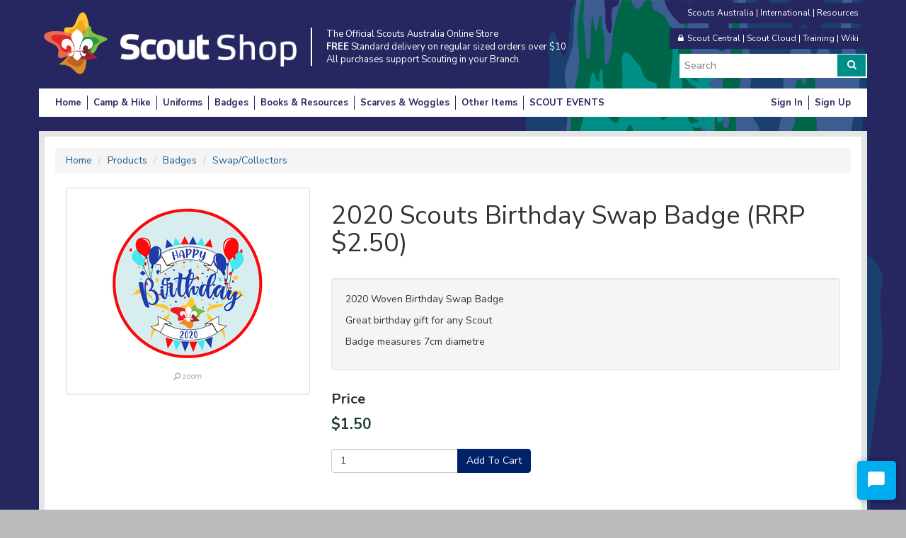

--- FILE ---
content_type: text/html; charset=utf-8
request_url: https://scoutshop.com.au/products/2020-scouts-birthday-swap-badge?taxon_id=54
body_size: 22141
content:
<!DOCTYPE html>
<!--[if lt IE 7 ]> <html class="ie ie6"  lang="en"> <![endif]--><!--[if IE 7 ]>    <html class="ie ie7"  lang="en"> <![endif]--><!--[if IE 8 ]>    <html class="ie ie8"  lang="en"> <![endif]--><!--[if IE 9 ]>    <html class="ie ie9"  lang="en"> <![endif]--><!--[if gt IE 9]><!--><html lang="en">
<!--<![endif]-->
  <head data-hook="inside_head">
<meta http-equiv="Content-Type" content="text/html; charset=UTF-8">
    <!-- Global Site Tag (gtag.js) - Google Analytics -->
    <link href="https://fonts.googleapis.com/css?family=Nunito%20Sans" rel="stylesheet">
    <link href="https://fonts.googleapis.com/css?family=Nunito%20Sans:black" rel="stylesheet">
    <link href="https://fonts.googleapis.com/css?family=Nunito%20Sans:700" rel="stylesheet">
    <link href="https://fonts.googleapis.com/css?family=Nunito%20Sans:400" rel="stylesheet">
    <script async src="https://www.googletagmanager.com/gtag/js?id=UA-142514584-1"></script>
    <script>
      window.dataLayer = window.dataLayer || [];
      function gtag(){dataLayer.push(arguments);}
      gtag('js', new Date());

      gtag('config', 'UA-142514584-1');
    </script>

    <!-- Facebook Pixel Code -->
    <script>
      !function(f,b,e,v,n,t,s)
      {if(f.fbq)return;n=f.fbq=function(){n.callMethod?
        n.callMethod.apply(n,arguments):n.queue.push(arguments)};
        if(!f._fbq)f._fbq=n;n.push=n;n.loaded=!0;n.version='2.0';
        n.queue=[];t=b.createElement(e);t.async=!0;
        t.src=v;s=b.getElementsByTagName(e)[0];
        s.parentNode.insertBefore(t,s)}(window, document,'script',
        'https://connect.facebook.net/en_US/fbevents.js');
      fbq('init', '462377931202091');
      fbq('track', 'PageView');
    </script>
    <noscript>
      <img height="1" width="1" style="display:none" src="https://www.facebook.com/tr?id=479579536138284&amp;ev=PageView&amp;noscript=1">
    </noscript>
    <!-- End Facebook Pixel Code -->

    <meta charset="utf-8">
<title>2020 Scouts Birthday Swap Badge (RRP $2.50) - The Scout Shop</title>
<meta content="text/html; charset=UTF-8" http-equiv="Content-Type" />
<meta content="width=device-width, initial-scale=1.0, maximum-scale=1" name="viewport">
<meta name="keywords" content="birthday badge, scouts birthday badge, birthday, scouts birthday, joey birthday, cub birthday, rover birthday, venturer birthday, " />
<meta name="description" content="Buy your Scouts Birthday Badge at the Scout Shop" />
<link href="https://scoutshop.com.au/products/2020-scouts-birthday-swap-badge" rel="canonical" />
<link rel="shortcut icon" type="image/x-icon" href="/assets/favicon-3705b3bad650d2f9ca06027ae9519fad10e727dfa63dea37c08b2b4730b49eac.ico" />
<link rel="stylesheet" media="screen" href="/assets/spree/frontend/all-6f6c6cd3742ff33999b16fea2a6a986482a6c22ddd2a7ab16e99c41e8435990f.css" />
<meta name="csrf-param" content="authenticity_token" />
<meta name="csrf-token" content="NK0vnfvL49e8d/V4OEckKjsVoLf9uz2h0OUZIWPBjXoGX5uvTEml06c6fe+HoDXrtyeh4MTJPznXz9VS/6Ibmw==" />
<script>
  SpreePaths = {"mounted_at":"/","admin":"admin/"}
</script>

<script src="/assets/spree/frontend/all-a019467d728b04735ca0945f1ce9b1a1ad932ec06e29f6102b2d5afa8c3160fe.js"></script>
<!--[if lt IE 9]>
  <script src="//cdnjs.cloudflare.com/ajax/libs/html5shiv/3.6/html5shiv.min.js"></script>
<![endif]-->

<script>
  Spree.translations = {"coupon_code_applied":"The coupon code was successfully applied to your order."}
</script>


    <link rel="stylesheet" media="screen" href="/assets/scouts_store/frontend/overrides-f6c53c1d0d72f863c489aaeedf8eb3f8f0dc741cea2ff600d1bdd1ce10f054a5.css" />
    <link rel="stylesheet" media="screen" href="/assets/application-a3d1a5ead20bf60b4d7bb6b0179aa47e814e7d309719edf703309d95298b16eb.css" />
    <script src="/assets/application-052424b9b78fc3c57d458b514aad740ff39d7d9b4f141b87025d961310fde365.js"></script>
  </head>

  <body class="one-col" id="product-details" data-hook="body">
  <script>
    (function(i,s,o,g,r,a,m){i['GoogleAnalyticsObject']=r;i[r]=i[r]||function(){
    (i[r].q=i[r].q||[]).push(arguments)},i[r].l=1*new Date();a=s.createElement(o),
    m=s.getElementsByTagName(o)[0];a.async=1;a.src=g;m.parentNode.insertBefore(a,m)
    })(window,document,'script','//www.google-analytics.com/analytics.js','ga');

      ga('create', 'UA-11727777-5', 'auto');

    ga('require', 'displayfeatures');
    
    ga('send', 'pageview');
  </script>

      <script>
    (function(i,s,o,g,r,a,m){i['GoogleAnalyticsObject']=r;i[r]=i[r]||function(){
    (i[r].q=i[r].q||[]).push(arguments)},i[r].l=1*new Date();a=s.createElement(o),
    m=s.getElementsByTagName(o)[0];a.async=1;a.src=g;m.parentNode.insertBefore(a,m)
    })(window,document,'script','//www.google-analytics.com/analytics.js','ga');

      ga('create', 'UA-11727777-5', 'auto');

    ga('require', 'displayfeatures');
    
    ga('send', 'pageview');
  </script>

    <div id="spree-header">
  <header id="header" data-hook>
    <div class="container">
      <div class="row">
        <figure id="logo" class="col-md-4 col-sm-3" data-hook><div class="logo">
  <div class="cf">
    <div class="scout-logo">
      <div class="logo-header">
        <a href="/">
          <img alt="Scout Shop" class="logo-text" src="/assets/logo_text-7be020ca7aad9c00726609d51627ab8cbf0a77d5bf591951c8ce41bb58e77084.png" />
</a>      </div>

      <span class="phrases">
        The Official Scouts Australia Online Store<br>
        <b>FREE</b> Standard delivery on regular sized orders over $10 <br>
        All purchases support Scouting in your Branch.
      </span>
    </div>
  </div>

</div>
</figure>
        <nav class="navbar col-md-8 col-sm-9" id="top-nav-bar">
  <div id="partners">
  <div class="partner-sites">
  <a href="http://www.scouts.com.au/">Scouts Australia</a> |
  <a href="http://international.scouts.com.au/">International</a> |
  <a href="http://resource.scouts.com.au/">Resources</a>
</div>

  <div class="partner-sites private">
  <span class="fa fa-lock"></span>
  <a href="https://central.scouts.com.au/">Scout Central</a> |
  <a href="http://scoutcloud2.scouts.com.au/">Scout Cloud</a> |
  <a href="https://sait.scouts.com.au/">Training</a> |
  <a href="https://wiki.scouts.com.au/">Wiki</a>
</div>
</div>

<ul id="nav-bar" class="nav navbar-nav navbar-right" data-hook>
    <li id="search-bar" data-hook>
      
<form class="navbar-form" action="/products" accept-charset="UTF-8" method="get"><input name="utf8" type="hidden" value="&#x2713;" />
  <div class="form-group">
      <select name="taxon" id="taxon"><option value="">All departments</option></select>
  </div>
  <div class="form-group">
    <input type="search" name="keywords" id="keywords" placeholder="Search" class="search-box" />
    <button type="submit" class="btn btn-success btn-search">
      <i class="fa fa-search"></i>
</button>  </div>
</form>
    </li>
  </ul>
</nav>

      </div>
    </div>
  </header>
  <div class="container">
    <nav class="col-md-12">
  <div id="main-nav-bar" class="navbar">
<a id="menu-expand" class="menu-button">
  <span class="fa fa-chevron-down"></span>
  Menu
</a>

    <ul class="nav navbar-nav" data-hook>
      <li id="home-link" data-hook><a href="/">Home</a></li>
  <li>
    <a>Camp &amp; Hike</a>
    <ul class="categories-taxonomies">
        <li><a href="/t/camp-and-hike/accessories">Accessories</a></li>
        <li><a href="/t/camp-and-hike/clothing">Clothing</a></li>
        <li><a href="/t/camp-and-hike/clothing-and-footwear-care">Clothing &amp; Footwear Care</a></li>
        <li><a href="/t/camp-and-hike/cooking-and-eating">Cooking &amp; Eating</a></li>
        <li><a href="/t/camp-and-hike/first-aid">First Aid</a></li>
        <li><a href="/t/camp-and-hike/footwear">Footwear</a></li>
        <li><a href="/t/camp-and-hike/games">Games</a></li>
        <li><a href="/t/camp-and-hike/Hydration">Hydration</a></li>
        <li><a href="/t/camp-and-hike/lighting">Lighting</a></li>
        <li><a href="/t/camp-and-hike/luggage-and-day-packs">Luggage &amp; Day Packs</a></li>
        <li><a href="/t/camp-and-hike/sleeping">Sleeping</a></li>
        <li><a href="/t/camp-and-hike/tents">Tents</a></li>
    </ul>
  </li>
  <li>
    <a>Uniforms</a>
    <ul class="categories-taxonomies">
        <li><a href="/t/uniforms/joey-6-to-7yrs">Joey Scout 5 to 8yrs</a></li>
        <li><a href="/t/uniforms/cubs-8-10">Cub Scout 8 to 11yrs</a></li>
        <li><a href="/t/uniforms/scouts-11-14">Scout 11 to 14yrs</a></li>
        <li><a href="/t/uniforms/venturer-15-17">Venturer Scout 14 to 18yrs</a></li>
        <li><a href="/t/uniforms/rover-18-25">Rover Scout 18 to 25yrs</a></li>
        <li><a href="/t/uniforms/leaders">Leader</a></li>
        <li><a href="/t/uniforms/headwear">Headwear</a></li>
        <li><a href="/t/uniforms/new-logo-clothing">Casualwear</a></li>
        <li><a href="/t/uniforms/discontinued-uniform">Clearance Clothing</a></li>
    </ul>
  </li>
  <li>
    <a>Badges</a>
    <ul class="categories-taxonomies">
        <li><a href="/t/badges/joeys-6-to-7">Joey Scout 5 to 8yrs</a></li>
        <li><a href="/t/badges/cubs-8-to-10">Cub Scout 8 to 11yrs</a></li>
        <li><a href="/t/badges/scouts-11-to-14">Scout 11 to 14yrs</a></li>
        <li><a href="/t/badges/venturers-15">Venturer Scout 14 to 18yrs</a></li>
        <li><a href="/t/badges/rovers-18-25">Rover Scout 18 to 25yrs</a></li>
        <li><a href="/t/badges/leaders">Leader- If you cannot see these badges, please sign in as a Scout Member to view</a></li>
        <li><a href="/t/badges/special-interest-badges-multisectional">Additional Program Badges- If you cannot see these badges, please sign in as a Scout Member to view</a></li>
        <li><a href="/t/badges/language-emblems">Language Emblems - If you cannot see these badges, please sign in as a Scout Member to view</a></li>
        <li><a href="/t/badges/discontinued">Discontinued Program Badges</a></li>
        <li><a href="/t/badges/swap-slash-collectors">Swap/Collectors</a></li>
        <li><a href="/t/badges/western-australia-district-badges">Western Australia District Badges</a></li>
    </ul>
  </li>
  <li>
    <a>Books &amp; Resources</a>
    <ul class="categories-taxonomies">
        <li><a href="/t/books/joeys-6-7yrs">Joey Scout 5 to 8yrs</a></li>
        <li><a href="/t/books/cubs-8-10yrs">Cub Scout 8 to 11yrs</a></li>
        <li><a href="/t/books/scouts-11-14yrs">Scout 11 to 14yrs</a></li>
        <li><a href="/t/books/venturer-15-17yrs">Venturer Scout 14 to 18yrs</a></li>
        <li><a href="/t/books/rover-18-25yrs">Rover Scout 18 to 25yrs</a></li>
        <li><a href="/t/books/leaders">General</a></li>
        <li><a href="/t/books/discontinued-program">Discontinued Program</a></li>
    </ul>
  </li>
  <li>
    <a>Scarves &amp; Woggles</a>
    <ul class="categories-taxonomies">
        <li><a href="/t/scarves-and-woggles/new-node">Scarves, Edging &amp; Woggles</a></li>
    </ul>
  </li>
  <li>
    <a>Other Items</a>
    <ul class="categories-taxonomies">
        <li><a href="/t/gifts-and-accessories/gift-and-souvenirs">Australian Scout Logo Merchandise</a></li>
        <li><a href="/t/gifts-and-accessories/bhq-restricted">BHQ Restricted Items</a></li>
        <li><a href="/t/gifts-and-accessories/flags">Flags</a></li>
        <li><a href="/t/gifts-and-accessories/gifts">Gifts</a></li>
        <li><a href="/t/gifts-and-accessories/name-tapes-and-name-badges">Name Tapes &amp; Name Badges</a></li>
        <li><a href="/t/gifts-and-accessories/Peak-Award-Merchandise">Peak Award Merchandise</a></li>
        <li><a href="/t/gifts-and-accessories/plaques">Plaques &amp; Mounting Badges</a></li>
        <li><a href="/t/gifts-and-accessories/showbags">Showbags</a></li>
        <li><a href="/t/gifts-and-accessories/black-friday">CLEARANCE</a></li>
        <li><a href="/t/gifts-and-accessories/christmas-gifts">Christmas Gifts</a></li>
        <li><a href="/t/gifts-and-accessories/black-friday-cyber-monday">Scout Deals</a></li>
    </ul>
  </li>
  <li>
    <a>SCOUT EVENTS</a>
    <ul class="categories-taxonomies">
        <li><a href="/t/special-events/one-camp">ONE CAMP 2026 MERCHANDISE **PRE ORDERS - Dispatch Date Mid March 2026**</a></li>
        <li><a href="/t/special-events/kangaree">KANGAREE 2025 **WHEN SOLD OUT THERE WILL BE NO FURTHER STOCK ARRIVING**</a></li>
        <li><a href="/t/special-events/official-souvenirs">AJ2025 EVENT &amp; CONTINGENT MERCHANDISE **WHEN SOLD OUT THERE WILL BE NO FURTHER STOCK ARRIVING**</a></li>
    </ul>
  </li>

    
</ul>
    <ul class="nav navbar-nav navbar-right" data-hook>
      <li id="link-to-cart" data-hook>
        <noscript>
          <a class="cart-info empty" href="/cart"><span class='glyphicon glyphicon-shopping-cart'></span> Cart: (Empty)</a>
        </noscript>
         
      </li>
  <li>
    <a href="/login">
      Sign In
</a>  </li>
  <li class="last-child-menu">
    <a href="/login">
      Sign Up
</a>  </li>

      <script>Spree.fetch_cart()</script>
    </ul>
  </div>
</nav>

  </div>
</div>




    <div class="container" id="content">
      <div class="row" data-hook>
        <nav id="breadcrumbs" class="col-md-12"><ol class="breadcrumb" itemscope="itemscope" itemtype="https://schema.org/BreadcrumbList"><li itemscope="itemscope" itemtype="https://schema.org/ListItem" itemprop="itemListElement"><span itemprop="item"><a itemprop="url" href="/"><span itemprop="name">Home</span></a>&nbsp;</span></li><li itemscope="itemscope" itemtype="https://schema.org/ListItem" itemprop="itemListElement"><span itemprop="item"><a itemprop="url" href="/products"><span itemprop="name">Products</span></a>&nbsp;</span></li><li itemscope="itemscope" itemtype="https://schema.org/ListItem" itemprop="itemListElement"><span itemprop="item"><a itemprop="url" href="/t/badges"><span itemprop="name">Badges</span></a>&nbsp;</span></li><li class="active" itemscope="itemscope" itemtype="https://schema.org/ListItem" itemprop="itemListElement"><span itemprop="item"><a itemprop="url" href="/t/badges/swap-slash-collectors"><span itemprop="name">Swap/Collectors</span></a></span></li></ol></nav>

        

        <div class='col-sm-12' data-hook>
          
          
  <script>
  if (typeof analytics !== 'undefined') {
    analytics.track('Product Viewed', {"product_id":1127,"sku":"52111","category":null,"name":"2020 Scouts Birthday Swap Badge (RRP $2.50)","brand":null,"price":1.5,"currency":"AUD","url":"https://scoutshop.com.au/products/2020-scouts-birthday-swap-badge","image_url":"https://scoutshop.com.auhttps://scoutshop.com.au/spree/products/1745/product/52111.jpg?1589168645"});
    analytics.page('Product Viewed', {"product_id":1127,"sku":"52111","category":null,"name":"2020 Scouts Birthday Swap Badge (RRP $2.50)","brand":null,"price":1.5,"currency":"AUD","url":"https://scoutshop.com.au/products/2020-scouts-birthday-swap-badge","image_url":"https://scoutshop.com.auhttps://scoutshop.com.au/spree/products/1745/product/52111.jpg?1589168645"});
  }
</script>
<div data-hook="product_show" itemscope itemtype="https://schema.org/Product">
    <div class="col-md-4" data-hook="product_left_part">
      <div data-hook="product_left_part_wrap">
        <div id="product-images" data-hook="product_images">
          <div id="main-image" class="panel panel-default" data-hook>
            <div class="panel-body text-center">
                  <a class="zoom-image large-image zoom-click" rel="gallery" href="/spree/products/1745/original/52111.jpg?1589168645"><img alt="2020 Scouts Birthday Swap Badge (RRP $2.50)" itemprop="image" class="zoom-click" src="/spree/products/1745/product/52111.jpg?1589168645" /></a><br>
    <a class="zoom-image click-to-zoom" rel="gallery" href="/spree/products/1745/original/52111.jpg?1589168645"><img class="click-to-zoom" src="/assets/zoom-5ca66cc538e664bbf2abe0e6a9bea35fd0b4c458c380af1375d593efafabc740.gif" /></a>

    <div id="gallery" style="display:none;">
        <a class="fancybox" rel="gallery" href="/spree/products/1745/original/52111.jpg?1589168645"><img src="/spree/products/1745/product/52111.jpg?1589168645" /></a>

    </div>

            </div>
          </div>
          <div id="thumbnails" data-hook>
            
          </div>
        </div>

        <div data-hook="product_properties">
          
        </div>

        <div data-hook="promotions">
          

        </div>
      </div>
    </div>

    <div class="col-md-8" data-hook="product_right_part">
      <div data-hook="product_right_part_wrap">
        <div id="product-description" data-hook="product_description">
          <h1 class="product-title" itemprop="name">2020 Scouts Birthday Swap Badge (RRP $2.50)</h1>

          <div class="well" itemprop="description" data-hook="description">
            <p>2020 Woven Birthday Swap Badge</p>
<p>Great birthday gift for any Scout</p>
<p>Badge measures 7cm&nbsp;diametre&nbsp;</p>
          </div>

          
      <div id="cart-form" data-hook="cart_form">
            <form action="/orders/populate" accept-charset="UTF-8" method="post"><input name="utf8" type="hidden" value="&#x2713;" /><input type="hidden" name="authenticity_token" value="iO2NsTbKf6KRsIDxJF053Au5H/b3Wl1SYjw0KmlSqcq6HzmDgUg5por9CGabuigdh4seoc4oX8plFvhZ9TE/Kw==" />
  <div class="row" id="inside-product-cart-form" data-hook="inside_product_cart_form" itemprop="offers" itemscope itemtype="https://schema.org/Offer">
      <input type="hidden" name="variant_id" id="variant_id" value="2947" />

      <div data-hook="product_price" class="col-md-5">
        <div id="product-price">
          <h6 class="product-section-title">Price</h6>
          <div class="no-wholesale">
            <span class="lead price selling" itemprop="price">
              $1.50
            </span>
            <span itemprop="priceCurrency" content="AUD"></span>
          </div>

            <link itemprop="availability" href="https://schema.org/InStock" />
        </div>

        

        <div class="add-to-cart">
          <br/>
          <div class="input-group">
            <input type="number" name="quantity" id="quantity" value="1" class="title form-control" min="1" />
            <span class="input-group-btn">
              <button name="button" type="submit" class="btn btn-success" id="add-to-cart-button">
                Add To Cart
</button>            </span>
          </div>
        </div>
      </div>
  </div>
</form>
          </div>

        </div>

        
      </div>
    </div>
  </div>

        </div>

        
      </div>
    </div>
<div class="container" id="footer">
  <footer class="footer cf">
    <div class="col-xs-12 col-sm-3 logo-container">
      <a href="https://www.scouts.com.au">
        <img class="logo xs-hide" alt="Scouts Australia: Be Prepared... for new adventure!" src="/assets/scouts_footer_new-0c43e1cb85d61f3bd8f7bdb9c87f9fa8935b4a07a8807003480438a4703ef76b.png" />
</a>    </div>

    <div class="col-xs-12 col-sm-5 scout-credit">
      <p>
        <b>The Official Scouts Australia Online Store</b><br>
        <b>FREE</b> Standard delivery on regular sized orders over $10 <br>
        All purchases support Scouting in your Branch.
      </p>
    </div>

    <nav class="col-xs-12 col-sm-4 sm-hide footer-static">
      <ul>
        <li><a href="/sizing-guides">Sizing Guides</a></li>
        <li><a target="_blank" href="/assets/badge_chart-c620addaa666309c6fede6c7e2d309a61d4d099cb2acd2d649df4514bb39fea5.pdf">Badge Placement Chart</a></li>
        <li><a href="/terms-and-conditions">Terms &amp; Conditions</a></li>
        <li><a href="/contacts">Contact Us</a></li>
      </ul>
    </nav>

    <nav id="footer-right" class="col-xs-12 col-sm-2">
    <nav id="footer-pages">
  <ul>  <li class=""><a href="/about">About Us</a></li>
  <li class=""><a href="/faqs">FAQ&#39;s</a></li>
  <li class=""><a href="/product-returns">Product Returns</a></li>
</ul>
</nav></nav>
  </footer>

  <section id="copyright">
    © Copyright 2026, Scouts Australia<span class="loose"> | </span>
    <br class="tight">Website developed by <a href="http://www.mindvision.com.au/">MindVision Interactive</a>

    <div style="float: right;"><a href="mailto:?subject=Scout%20Store%20Enquiry">Contact Webmaster</a></div>
  </section>
</div>

<script type="text/javascript">
  var blue = '#00aeef';
  var navy = '#262661';
  var text = '#ffffff';

  (function (w, d, x, id) {
    s = d.createElement('script');
    s.src = 'https://d1nv5i00u1m742.cloudfront.net/amazon-connect-chat-interface-client.js';
    s.async = 1;
    s.id = id;
    d.getElementsByTagName('head')[0].appendChild(s);
    w[x] = w[x] || function () { (w[x].ac = w[x].ac || []).push(arguments) };
  })(window, document, 'amazon_connect', 'cd6df992-422b-434a-bfea-050192e57c3c');
  amazon_connect('contactAttributes', {
    Store: 'ScoutShop'
  });
  amazon_connect('customStyles', {
    header: {
      headerBackgroundColor: navy,
    },
    transcript: {
      agentMessageTextColor: text,
      systemMessageTextColor: text,
      customerMessageTextColor: text,
      agentChatBubbleColor: navy,
      systemChatBubbleColor: navy,
      customerChatBubbleColor: blue,
    }
  });
  amazon_connect('styles', {
    iconType: 'CHAT',
    openChat: { color: text, backgroundColor: blue },
    closeChat: { color: text, backgroundColor: blue }
  });

  amazon_connect('snippetId', '[base64]');
  amazon_connect('supportedMessagingContentTypes', ['text/plain', 'text/markdown', 'application/vnd.amazonaws.connect.message.interactive', 'application/vnd.amazonaws.connect.message.interactive.response']);
</script>
  </body>
</html>


--- FILE ---
content_type: text/plain
request_url: https://www.google-analytics.com/j/collect?v=1&_v=j102&a=2044081083&t=pageview&_s=1&dl=https%3A%2F%2Fscoutshop.com.au%2Fproducts%2F2020-scouts-birthday-swap-badge%3Ftaxon_id%3D54&ul=en-us%40posix&dt=2020%20Scouts%20Birthday%20Swap%20Badge%20(RRP%20%242.50)%20-%20The%20Scout%20Shop&sr=1280x720&vp=1280x720&_u=YCDAgUABAAAAACAAI~&jid=66721735&gjid=406182147&cid=202632437.1769008049&tid=UA-11727777-5&_gid=611014988.1769008050&_slc=1&z=1347381512
body_size: -566
content:
2,cG-HMPWSX0YGT

--- FILE ---
content_type: application/x-javascript
request_url: https://scoutshop.com.au/assets/application-052424b9b78fc3c57d458b514aad740ff39d7d9b4f141b87025d961310fde365.js
body_size: 1221
content:
function getCookie(e){for(var t=e+"=",a=document.cookie.split(";"),i=0;i<a.length;i++){for(var n=a[i];" "==n.charAt(0);)n=n.substring(1);if(-1!=n.indexOf(t))return n.substring(t.length,n.length)}return""}function createCookie(e,t,a){if(a){var i=24*a*60*60*1e3,n=new Date;n.setTime(n.getTime()+i);var c="; expires="+n}else c="";document.cookie=e+"="+t+c+"; path=/"}function eraseCookie(e){createCookie(e,"",-1)}function checkUseBillingAddress(){var e=$("#user_use_billing"),t=$("#shipping-details");e.is(":checked")?t.hide():t.show(),e.on("change",function(){t.toggle()})}$(document).on("ready",function(){var e=$(".js-remember-product");e.length&&e.on("click",function(){createCookie("taxon_return",$("#taxon-id").data("id")||"home")})}),function(){var i,n,t,c,r;t=function(e){var t;return null==(t=$("#main-image").data("index"))?$(".fancybox")[0].click():$("#gallery > a")[t].click(),e.preventDefault()},i=function(){return $("#main-image").data("selectedThumb",$("#main-image img").attr("src")),$("ul.thumbnails li").eq(0).addClass("selected"),$("ul.thumbnails a").on("click",function(e){return $("#main-image").data("selectedThumb",$(e.currentTarget).attr("href")),$("#main-image").data("selectedThumbId",$(e.currentTarget).parent().attr("id")),$("#main-image").data("index",$(e.currentTarget).parent().index()),$("ul.thumbnails").find("li").removeClass("selected"),$(e.currentTarget).parent("li").addClass("selected"),!1}),$("ul.thumbnails li").on("mouseenter",function(e){return $("img.click-to-zoom").attr("src","/assets/zoom-5ca66cc538e664bbf2abe0e6a9bea35fd0b4c458c380af1375d593efafabc740.gif"),$("#main-image img").first().attr("src",$(e.currentTarget).find("a").attr("href"))}),$("ul.thumbnails li").on("mouseleave",function(){return $("img.click-to-zoom").attr("src","/assets/zoom-5ca66cc538e664bbf2abe0e6a9bea35fd0b4c458c380af1375d593efafabc740.gif"),$("#main-image img").first().attr("src",$("#main-image").data("selectedThumb"))}),$("img.zoom-click").on("click",function(e){return t(e)}),$("img.click-to-zoom").on("click",function(e){return t(e)})},c=function(e){var t,a,i;if($("img.click-to-zoom").attr("src","/assets/zoom-5ca66cc538e664bbf2abe0e6a9bea35fd0b4c458c380af1375d593efafabc740.gif"),$("li.vtmb").hide(),$("li.tmb-"+e).show(),0<$("#gallery .productid-"+e).length&&($("#gallery .fancybox").removeClass("fancybox"),$("#gallery .master").addClass("fancybox"),$("#gallery .productid-"+e).addClass("fancybox")),!(t=$("#"+$("#main-image").data("selectedThumbId"))).hasClass("vtmb-"+e)&&!t.hasClass("tmb-all"))return a=(i=$($("ul.thumbnails li:visible").eq(0))).find("a").attr("href"),$("ul.thumbnails li").removeClass("selected"),i.addClass("selected"),$("#main-image img.zoom-click").attr("src",a),$("#main-image").data("selectedThumb",a),$("#main-image").data("selectedThumbId",i.attr("id")),$("#main-image").removeData("index")},r=function(e){var t;if(t=e.data("price"))return $(".price.selling").text(t)},n=function(e){var t;return t=e.data("in-stock"),$("#add-to-cart-button").attr("disabled",!t)},$(function(){var e,t,a;return $("img.click-to-zoom").attr("src","/assets/zoom-5ca66cc538e664bbf2abe0e6a9bea35fd0b4c458c380af1375d593efafabc740.gif"),i(),0<(e=$('#product-variants input[type="radio"]')).length&&(a=$('#product-variants input[type="radio"][checked="checked"]'),c(a.attr("value")),r(a),n(a)),e.click(function(){return c(this.value),r($(this)),n($(this))}),0<(t=$("#product-variants select")).length&&(c(t.val()),r($(this).find("option:selected")),n($(this).find("option:selected")),t.on("change",function(){return c(t.val()),r($(this).find("option:selected")),n($(this).find("option:selected"))})),$(".fancybox").fancybox()})}.call(this),$(document).ready(function(){0<$("#user_use_billing").length&&checkUseBillingAddress()});